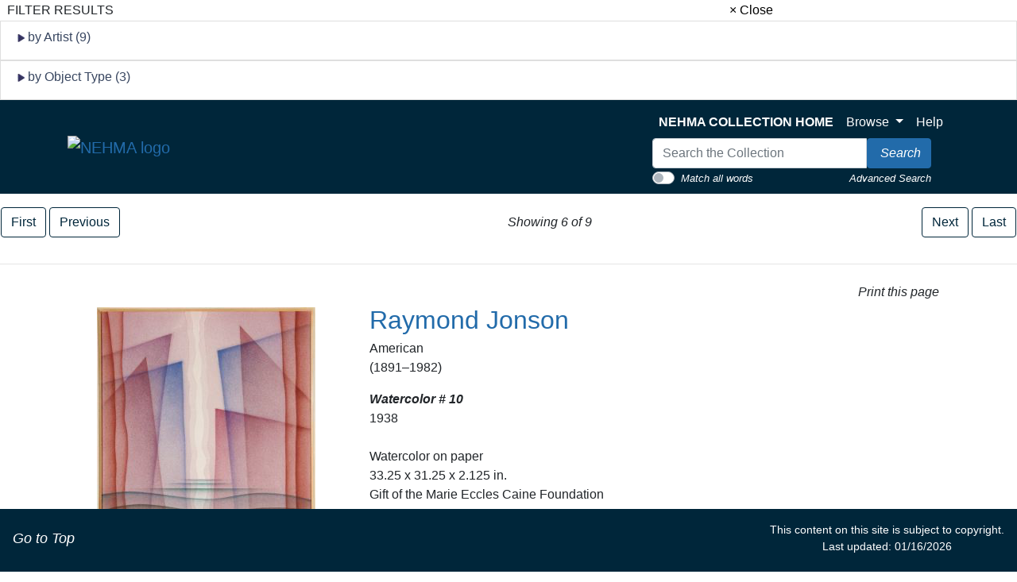

--- FILE ---
content_type: text/html; charset=UTF-8
request_url: https://artmuseum-collection.usu.edu/objects-1/info?query=Portfolios%20%3D%20%22482%22&sort=0&page=6&objectName=Watercolor%20
body_size: 9053
content:
<!DOCTYPE html>
<!--Objects-1/info.htm-->
<html lang="en">

<head>
    <title>NEHMA | Collection
 -
        Watercolor # 10
    </title>
    <link rel="stylesheet" type="text/css" href="/kioskstyles.css" />
    <link href='https://fonts.googleapis.com/css?family=Lato:400,700' rel='stylesheet' type='text/css'>

    <meta http-equiv="content-type" content="text/html; charset=ISO-8859-1">
<meta name="viewport" content="width=device-width, initial-scale=1">
<!-- <meta name="robots" content="index,nofollow"> -->

<!--<link rel="stylesheet" type="text/css" href="https://maxcdn.bootstrapcdn.com/font-awesome/4.7.0/css/font-awesome.min.css" />-->

        <!-- start scripts -->
	<link rel="icon" href="/graphics/favicon.ico" type="image/x-ico" />

    <script src="https://ajax.googleapis.com/ajax/libs/jquery/3.5.1/jquery.min.js"></script>

	<script src="https://cdn.jsdelivr.net/npm/popper.js@1.16.1/dist/umd/popper.min.js" integrity="sha384-9/reFTGAW83EW2RDu2S0VKaIzap3H66lZH81PoYlFhbGU+6BZp6G7niu735Sk7lN" crossorigin="anonymous"></script>
	<link rel="stylesheet" type="text/css" href="/main.css"/>
	<link rel="stylesheet" type="text/css" href="/bootstrap4.min.css"/>
	<link rel="stylesheet" type="text/css" href="/nehma-custom.css"/>
	<script src="https://stackpath.bootstrapcdn.com/bootstrap/4.5.2/js/bootstrap.min.js" integrity="sha384-B4gt1jrGC7Jh4AgTPSdUtOBvfO8shuf57BaghqFfPlYxofvL8/KUEfYiJOMMV+rV" crossorigin="anonymous"></script>

	<script src="https://unpkg.com/isotope-layout@3/dist/isotope.pkgd.min.js"></script>

    <script type="text/javascript" src="/scripts/highslide/highslide-full.min.js"></script>
    <link rel="stylesheet" type="text/css" href="/scripts/highslide/highslide.css" />
    <script type="text/javascript" src="/scripts/highslideinit.js"></script>

    <script type="text/javascript" src="/scripts/myscript.js"></script>
	<script async src="https://www.googletagmanager.com/gtag/js?id=UA-xxx"></script>
	<script type="text/javascript" src="/scripts/ga_tags.js"></script>

	<link rel="stylesheet" href="https://ajax.googleapis.com/ajax/libs/jqueryui/1.12.1/themes/smoothness/jquery-ui.css">
	<script src="https://ajax.googleapis.com/ajax/libs/jqueryui/1.12.1/jquery-ui.min.js"></script>

	<link id="bsdp-css" href="/scripts/bootstrap-datepicker/css/bootstrap-datepicker3.min.css" rel="stylesheet">
	<script src="/scripts/bootstrap-datepicker/js/bootstrap-datepicker.min.js"></script>
	<link rel="stylesheet" type="text/css" href="/kioskstyles.css"/>

    <script type="text/javascript">
		function getGallerySystemsCookie(name) {
			var value = "; " + document.cookie;
			var parts = value.split("; GSWK_" + name + "=");
			if (parts.length >= 2) {
				return parts.pop().split(";").shift();
			} else {
				return "";
			}
		}

		// console.log(jQuery);
        function getStyleObj (obj) {
            // returns a 'style' object that's properly formatted for the user's browser
            if(is.ns5) {
                styleObj = document.getElementById(obj).style;
            }
            else if(is.ie) {
                styleObj = eval("document.all." + obj + ".style");
            }
            else if(is.ns) {
                styleObj = eval("document." + obj);
            }

            return styleObj;
        }

        function menuOn(selMenu) {
            // // Change the background color of selMenu on mouse rollover.
            // var obj = getStyleObj(selMenu);
            // obj.backgroundColor ="#000";
            // //this color corresponds to the .menu a:hover bgcolor set in kioskstyles.css
        }

        function menuOff(selMenu) {
            // // Remove the background color of selMenu on mouse rollout.
            // if(currentMenu == selMenu) {
            //     // this is the 'current' menu; it should continue to look selected;
            //     setMenu(selMenu);
            // } else {
            //     var obj = getStyleObj(selMenu);
            //     obj.backgroundColor ="";
            // }
        }

        var currentMenu = "";

        function setMenu(selMenu) {
            // // Changes the background color of the selected menu
            // // This function is called in the 'onload' script of <body> tags.
            // currentMenu = selMenu;
            // var obj = getStyleObj(selMenu);
            // obj.backgroundColor ="#666666";
        }

        function showHelp(theURL) {
            theURL = '/Help/'+theURL+'.htm';
            var newWindow = window.open(theURL,'Help','width=300,height=400,scrollbars,resizable');
        }

        function addToPort(SessionID,Sequence,objID) {
            document.theForm.objID.value = objID;
            suffix = "?sid="+SessionID + "&x=" + Sequence;
            var portWind = window.open("/Kiosk/ChoosePort.htm"+suffix,"ChoosePort","height=150,width=300")
        }

        function addIDs() {
            document.theForm.action = document.theForm.action+document.theForm.portID.value+"*"+document.theForm.objID.value+suffix;
            document.theForm.submit();
        }

      $(document).ready( function() {
        $( "#accordion" ).accordion({
          collapsible: true,
          header: '.other-info',
          heightStyle: "content",
          active: false
        });
      } );


/* ^^^^^^^^^^^^^^^^^^^^^^^^^^^^^^^^^^^^^^^^^^^^^^^^^^^^^^^^^^^^^^
Disable context menu on images by GreenLava (BloggerSentral.com)
Version 1.0
You are free to copy and share this code but please do not remove this credit notice.
^^^^^^^^^^^^^^^^^^^^^^^^^^^^^^^^^^^^^^^^^^^^^^^^^^^^^^^^^^^^^^ */
/* (remove this line to enable)
   function nocontext(e) {
     var clickedTag = (e==null) ? event.srcElement.tagName : e.target.tagName;
     if (clickedTag == "IMG") {
       alert(alertMsg);
       return false;
     }
   }
   var alertMsg = "Image context menu is disabled";
   document.oncontextmenu = nocontext;
  //-->
(remove this line to enable */



    </script>

    <!-- have this at the end -->
    <link rel="stylesheet" type="text/css" href="/css/filterbox.css"/>
    <script type="text/javascript" src="/scripts/filterbox.js"></script>

    <!-- end scripts -->


    <script type="text/javascript">
        function submitPop(page, SessionID) {
            self.document.forms["popup"].action = "/OBJ" + "?sid=" + SessionID + "&rec=" + (page + 1);
            self.document.forms["popup"].submit();
        }

        function goFullscreen(id) {
            var element = document.getElementById(id);
            if (element.mozRequestFullScreen) {
                element.mozRequestFullScreen();
            } else if (element.webkitRequestFullScreen) {
                element.webkitRequestFullScreen();
            }
        }
    </script>
    <script type="text/javascript" src="/scripts/html5media.min.js"></script>
    <script type="text/javascript" src="http://maps.google.com/maps/api/js?sensor=true"></script>
    <script type="text/javascript" src="/scripts/gmaps/gmaps.js"></script>
    <script type="text/javascript" src="/scripts/gmaps/prettify.js"></script>

    <!-- mediaelement -->
    <!-- <script src="http://mediaelementjs.com/js/mejs-2.21.0/mediaelement-and-player.min.js"></script> -->
    <!-- <link   href="http://mediaelementjs.com/js/mejs-2.21.0/mediaelementplayer.min.css" rel="Stylesheet" /> -->
    <!-- <link   href="http://mediaelementjs.com/js/mejs-2.21.0/mejs-skins.css" rel="stylesheet" /> -->
    <script src="https://cdnjs.cloudflare.com/ajax/libs/mediaelement/2.21.0/mediaelement-and-player.min.js"></script>
    <link href="https://cdnjs.cloudflare.com/ajax/libs/mediaelement/2.21.0/mediaelementplayer.min.css" rel="Stylesheet" />
    <link href="https://cdnjs.cloudflare.com/ajax/libs/mediaelement/2.21.0/mejs-skins.min.css" rel="stylesheet" />

    <script type="text/javascript">
        var map;
        var Lat = '';
        var Lon = '';

        $(document).ready(function() {
            prettyPrint();
            map = new GMaps({
                div: '#map',
                zoom: 5,
                lat: Lat,
                lng: Lon
            });
            map.addMarker({
                lat: Lat,
                lng: Lon,
                title: '',
                details: {
                    database_id: 42,
                    author: 'HPNeo'
                },
                click: function(e) {
                    if (console.log)
                        console.log(e);
                    alert('You clicked in this marker');
                }
            });
            map.addMarker({
                lat: Lat,
                lng: Lon,
                title: 'Marker with InfoWindow',
                infoWindow: {
                    content: '<p> </p>'
                }
            });
        });
    </script>
</head>

<body class="clearfix">
    <div id="filterBox" class="sidenav">
    <div id="title">
		<table width="100%"><tr>
			<td>&nbsp;&nbsp;FILTER RESULTS</td>
			<td class="closebtn"><a href="javascript:void(0)" onclick="closeNav()">&times; Close</a></td>
		</tr></table>
    </div>

    <div id="filterFields">
        
        
			<div class="list-group"> <!-- by Artist -->
				<small>
					<div class="list-group-item">
						<h6 class="fieldName" id="artist">
							<img id="artistTriangleRight" src="/graphics/carat-right.jpg"/>
							<img id="artistTriangleDown" src="/graphics/carat-down.jpg" style="display:none;"/>
							by Artist (9)
						</h6>
					</div>
					<div id="artistValues" style="display:none;">
       					
						
							<a href="/objects-1/portfolio?records&#61;50&amp;query&#61;Portfolios&#37;20&#37;3D&#37;20&#37;22482&#37;22&#37;20and&#37;20Disp_Maker_1&#37;20&#37;3D&#37;20&#37;22Arlo Acton&#37;22&amp;sort&#61;0"
								class="list-group-item" style="padding: 5px 5px;">
							<div class="d-flex w-100 justify-content-between">
								<span class="mb-1">
									&nbsp;
									
										Arlo Acton
									
								</span>
								<small class="text-muted">
									<span class="badge-pill badge-secondary text-right">1</span>
								</small>
							</div>
						</a>
					
							<a href="/objects-1/portfolio?records&#61;50&amp;query&#61;Portfolios&#37;20&#37;3D&#37;20&#37;22482&#37;22&#37;20and&#37;20Disp_Maker_1&#37;20&#37;3D&#37;20&#37;22Ben Talbert&#37;22&amp;sort&#61;0"
								class="list-group-item" style="padding: 5px 5px;">
							<div class="d-flex w-100 justify-content-between">
								<span class="mb-1">
									&nbsp;
									
										Ben Talbert
									
								</span>
								<small class="text-muted">
									<span class="badge-pill badge-secondary text-right">1</span>
								</small>
							</div>
						</a>
					
							<a href="/objects-1/portfolio?records&#61;50&amp;query&#61;Portfolios&#37;20&#37;3D&#37;20&#37;22482&#37;22&#37;20and&#37;20Disp_Maker_1&#37;20&#37;3D&#37;20&#37;22Henrietta Shore&#37;22&amp;sort&#61;0"
								class="list-group-item" style="padding: 5px 5px;">
							<div class="d-flex w-100 justify-content-between">
								<span class="mb-1">
									&nbsp;
									
										Henrietta Shore
									
								</span>
								<small class="text-muted">
									<span class="badge-pill badge-secondary text-right">1</span>
								</small>
							</div>
						</a>
					
							<a href="/objects-1/portfolio?records&#61;50&amp;query&#61;Portfolios&#37;20&#37;3D&#37;20&#37;22482&#37;22&#37;20and&#37;20Disp_Maker_1&#37;20&#37;3D&#37;20&#37;22Karl Ackerman&#37;22&amp;sort&#61;0"
								class="list-group-item" style="padding: 5px 5px;">
							<div class="d-flex w-100 justify-content-between">
								<span class="mb-1">
									&nbsp;
									
										Karl Ackerman
									
								</span>
								<small class="text-muted">
									<span class="badge-pill badge-secondary text-right">1</span>
								</small>
							</div>
						</a>
					
							<a href="/objects-1/portfolio?records&#61;50&amp;query&#61;Portfolios&#37;20&#37;3D&#37;20&#37;22482&#37;22&#37;20and&#37;20Disp_Maker_1&#37;20&#37;3D&#37;20&#37;22Michael C. McMillen&#37;22&amp;sort&#61;0"
								class="list-group-item" style="padding: 5px 5px;">
							<div class="d-flex w-100 justify-content-between">
								<span class="mb-1">
									&nbsp;
									
										Michael C. McMillen
									
								</span>
								<small class="text-muted">
									<span class="badge-pill badge-secondary text-right">1</span>
								</small>
							</div>
						</a>
					
							<a href="/objects-1/portfolio?records&#61;50&amp;query&#61;Portfolios&#37;20&#37;3D&#37;20&#37;22482&#37;22&#37;20and&#37;20Disp_Maker_1&#37;20&#37;3D&#37;20&#37;22Paul Hambleton Landacre&#37;22&amp;sort&#61;0"
								class="list-group-item" style="padding: 5px 5px;">
							<div class="d-flex w-100 justify-content-between">
								<span class="mb-1">
									&nbsp;
									
										Paul Hambleton Landacre
									
								</span>
								<small class="text-muted">
									<span class="badge-pill badge-secondary text-right">1</span>
								</small>
							</div>
						</a>
					
							<a href="/objects-1/portfolio?records&#61;50&amp;query&#61;Portfolios&#37;20&#37;3D&#37;20&#37;22482&#37;22&#37;20and&#37;20Disp_Maker_1&#37;20&#37;3D&#37;20&#37;22Raymond Jonson&#37;22&amp;sort&#61;0"
								class="list-group-item" style="padding: 5px 5px;">
							<div class="d-flex w-100 justify-content-between">
								<span class="mb-1">
									&nbsp;
									
										Raymond Jonson
									
								</span>
								<small class="text-muted">
									<span class="badge-pill badge-secondary text-right">1</span>
								</small>
							</div>
						</a>
					
							<a href="/objects-1/portfolio?records&#61;50&amp;query&#61;Portfolios&#37;20&#37;3D&#37;20&#37;22482&#37;22&#37;20and&#37;20Disp_Maker_1&#37;20&#37;3D&#37;20&#37;22Robert Duncan&#37;22&amp;sort&#61;0"
								class="list-group-item" style="padding: 5px 5px;">
							<div class="d-flex w-100 justify-content-between">
								<span class="mb-1">
									&nbsp;
									
										Robert Duncan
									
								</span>
								<small class="text-muted">
									<span class="badge-pill badge-secondary text-right">1</span>
								</small>
							</div>
						</a>
					
							<a href="/objects-1/portfolio?records&#61;50&amp;query&#61;Portfolios&#37;20&#37;3D&#37;20&#37;22482&#37;22&#37;20and&#37;20Disp_Maker_1&#37;20&#37;3D&#37;20&#37;22Sonia Gechtoff&#37;22&amp;sort&#61;0"
								class="list-group-item" style="padding: 5px 5px;">
							<div class="d-flex w-100 justify-content-between">
								<span class="mb-1">
									&nbsp;
									
										Sonia Gechtoff
									
								</span>
								<small class="text-muted">
									<span class="badge-pill badge-secondary text-right">1</span>
								</small>
							</div>
						</a>
					
					</div>
				</small>
			</div>
		

		
		

		
		

		
		
			<div class="list-group"> <!-- by Object Type -->
				<small>
					<div class="list-group-item">
						<h6 class="fieldName" id="objtype">
							<img id="objtypeTriangleRight" src="/graphics/carat-right.jpg"/>
							<img id="objtypeTriangleDown" src="/graphics/carat-down.jpg" style="display:none;"/>
							by Object Type (3)
						</h6>
					</div>
					<div id="objtypeValues" style="display:none;">
       					
						
							<a href="/objects-1/portfolio?records&#61;50&amp;query&#61;Portfolios&#37;20&#37;3D&#37;20&#37;22482&#37;22&#37;20and&#37;20Disp_Obj_Type&#37;20&#37;3D&#37;20&#37;22Assemblage&#37;22&amp;sort&#61;0"
									class="list-group-item" style="padding: 5px 5px;">
								<div class="d-flex w-100 justify-content-between">
									<span class="mb-1">
										&nbsp;
										
											Assemblage
										
									</span>
									<small class="text-muted">
										<span class="badge-pill badge-secondary text-right">3</span>
									</small>
								</div>
							</a>
						
							<a href="/objects-1/portfolio?records&#61;50&amp;query&#61;Portfolios&#37;20&#37;3D&#37;20&#37;22482&#37;22&#37;20and&#37;20Disp_Obj_Type&#37;20&#37;3D&#37;20&#37;22Drawing&#37;22&amp;sort&#61;0"
									class="list-group-item" style="padding: 5px 5px;">
								<div class="d-flex w-100 justify-content-between">
									<span class="mb-1">
										&nbsp;
										
											Drawing
										
									</span>
									<small class="text-muted">
										<span class="badge-pill badge-secondary text-right">4</span>
									</small>
								</div>
							</a>
						
							<a href="/objects-1/portfolio?records&#61;50&amp;query&#61;Portfolios&#37;20&#37;3D&#37;20&#37;22482&#37;22&#37;20and&#37;20Disp_Obj_Type&#37;20&#37;3D&#37;20&#37;22Painting&#37;22&amp;sort&#61;0"
									class="list-group-item" style="padding: 5px 5px;">
								<div class="d-flex w-100 justify-content-between">
									<span class="mb-1">
										&nbsp;
										
											Painting
										
									</span>
									<small class="text-muted">
										<span class="badge-pill badge-secondary text-right">2</span>
									</small>
								</div>
							</a>
						
					</div>
				</small>
			</div>
		

		
		
	</div>
</div>

    <div id="main">
        <a class="skippy sr-only sr-only-focusable" role="navigation" aria-label="Skip links" href="#main">
	Skip to Content
</a>
<header class="navbar navbar-expand-lg navbar-light bg-primary mb-3 sticky-top" style="z-index:900;">
	<div class="container" style="max-width: 1150px; margin: 0 auto; padding: 0 20px;">
		<div class="row justify-content-between align-items-center">
			<div class="col-auto">
				<a class="navbar-brand" href="https://www.usu.edu/artmuseum/">
					<img src="/Graphics/nehma-logo-white.png" alt="NEHMA logo"/>
				</a>
			</div>
		</div>
		<button style="background-color: #CED4DA;" class="navbar-toggler ml-auto" type="button" data-toggle="collapse" data-target="#navbarSupportedContent" aria-controls="navbarSupportedContent" aria-expanded="false" aria-label="Toggle navigation">
			<span class="navbar-toggler-icon"/>
		</button>
		<div class="collapse navbar-collapse " id="navbarSupportedContent">
			<div class="navbar-nav ml-auto"/>
			<!-- spacer -->
			<div class="row justify-content-between align-items-center ml-auto">
				<div class="col-auto">
					<ul class="navbar-nav mt-2 mt-lg-0">
						<li class="nav-item">
							<a class="nav-link" href="/">
								<strong>NEHMA COLLECTION HOME</strong>
							</a>
						</li>
						<li class="nav-item dropdown">
							<a class="nav-link dropdown-toggle" href="#" id="navbarDropdown" role="button" data-toggle="dropdown" aria-haspopup="true" aria-expanded="false">
								Browse
							</a>
							<div class="dropdown-menu" aria-labelledby="navbarDropdown">
								<!--  <a class="dropdown-item text-black" href="/index-tree/tree/-1?records=12">Collections</a>-->
								
								<a class="dropdown-item text-black" href="/portfolios/list?records=12">Portfolios</a>
								
								
								<!--<a class="dropdown-item text-black" href="/exhibitions/list?records=12">Exhibitions</a>-->
								
								
								<!--<a class="dropdown-item text-black" href="/biblio-citation/list?records=12">Publications</a>-->
								
								
								<!--<a class="dropdown-item text-black" href="/acquisition/list?records=12">Acquisitions</a>-->
								
								
								<a class="dropdown-item text-black" href="/kiosk/BrowseArtist.htm">Artists</a>
								
								<!--<a class="dropdown-item text-black" href="/kiosk/BrowseGeography.htm">Geography</a>-->
								<a class="dropdown-item text-black" href="/kiosk/BrowseKeywords.htm">Keywords</a>
								
							</div>
						</li>
						<li class="nav-item">
							<a class="nav-link" href="../kiosk/help.htm" target="_blank">Help</a>
						</li>
					</ul>
					<div class="navbar-nav">
						<form class="form-inline my-2 my-lg-0" role="search" action="/4DACTION/HANDLECGI/Search" method="post">
							<input type="hidden" name="SearchField4" value="mfs"/>
							<input type="hidden" name="SearchOp4" value="any" id="SearchOp4">
								<input type="hidden" name="SearchTable" value="Objects_1"/>
								<input type="hidden" name="display" value="thumbnails"/>
								<input type="hidden" name="records" value="50"/>
								<input type="hidden" name="sort" value="9"/>
								<script>
									function flipQuickSearchType () {
									searchOperandInput = document.getElementById ('SearchOp4');
									if (searchOperandInput.value==="any") {
									searchOperandInput.value = "all";
									} else {
									searchOperandInput.value = "any";
									}
									};
								</script>
								<div>
									<div class="input-group">
										<input class="form-control" type="text" placeholder="Search the Collection" size="35" name="SearchValue4" value="" style="max-width:270px;" aria-label="Search input"/>
										<span class="input-group-btn">
											<button type="submit" class="btn btn-info" aria-label="Search Collection" name="doSubmit">
												<i class="fas fa-search" style="font-size: 16px;"/>
												<span style="color: white; margin-left: 4px;">Search</span>
											</button>
										</span>
									</div>
									<div class="float-left small">
										<div class="custom-control custom-switch">
											<input type="checkbox" class="custom-control-input" id="customSwitch1" onclick="flipQuickSearchType();">
												<label class="custom-control-label" style="padding-top: 3px; color: white; cursor: pointer;" for="customSwitch1">Match all words</label>
												</div>
										</div>
										<div class="float-right small" style="padding-top:3px;">
											<a href="/kiosk/search.htm" class="link-text">Advanced Search</a>
										</div>
									</div>
									</form>
								</div>
							
							
							
							</div>
					</div>
				</div>
			</div>
			</header>

		<!--<span onclick="openNav()" id="openFilterBtn" class="sticky-top">&#9776; Open Filter &gt;&gt;</span>-->

    <!-- start pagenavigation -->

<!-- draws next/previous links at the top of every page that has a record selection -->

<style>
    .pager {
        margin-bottom: 0;
        padding-bottom: 0;
    }
    .pager li > span.textOnly {
      display: inline-block;
      padding: 5px 14px;
      background-color: #fff;
      border: 0;
    }
</style>

<table width=100% class="mt-2">
    <tr>
        <td>
            
                <a href="/objects-1/info/78?query=Portfolios%20%3D%20%22482%22&sort=0">
                    <button type="button" class="btn btn btn-outline-primary">
                        <span class="fa fa-step-backward" aria-hidden="true"></span>
                        First
                    </button>
                </a>
                <a href="/objects-1/info/4302?query=Portfolios%20%3D%20%22482%22&sort=0&page=5">
                    <button type="button" class="btn btn btn-outline-primary">
                        <span class="fa fa-chevron-left" aria-hidden="true"></span>
                        Previous
                    </button>
                </a>
            
        </td>
        <td class="text-center">
            
        		Showing 6 of 9
        	
        </td>
        <td>
            <div class="float-right">
                
                    <a href="/objects-1/info/4230?query=Portfolios%20%3D%20%22482%22&sort=0&page=7">
                        <button type="button" class="btn btn-outline-primary">
                            Next
                            <span class="fa fa-chevron-right" aria-hidden="true"></span>
                        </button>
                    </a>
                    <a href="/objects-1/info/1187?query=Portfolios%20%3D%20%22482%22&sort=0&page=9">
                        <button class="btn btn-outline-primary" >
                            Last
                            <span class="fa fa-step-forward" aria-hidden="true"></span>
                        </button>
                    </a>
                
            </div>
        </td>
    </tr>
</table>

<p class="err"></p>

<!-- end pagenavigation -->

</div>

<hr/>

<div style="position: relative;">
    <!--%{Include FilterBox.html}%-->

    <div class="container">
        <a name="main"></a>

        <div class="text-right">
            <a class="btn btn-default" onclick="window.print();return false;" href="#">
                <i class="fa fa-print"></i> Print this page
            </a>
        </div>

        <div class="row">
            <div class="col-xl-4 col-lg-4 col-md-6 col-sm-12 cols-xs-12 text-center">
                
        
          <a class="highslide" href="/media/images/1998.84.jpg" onclick="return hs.expand(this, hs.__.paramGallery);" target="_blank">
            <img src="/media/Previews/1998.84.png"
               height="300"
               width="275"
               alt="Image of Watercolor # 10"
               style="max-width:300px;max-height:300px;" />
          </a>
                  
                

                
                


</div>

            <div class="col" style="font-style: normal">

                
                
                
                    
                        
                        
                    <h2>
          <a class="artist-blue" href="/artist-maker/info/944?artistName=Raymond Jonson">
                             Raymond Jonson<!--,-->
                        </a>
                    </h2>
					<p>
                        
                        
                        American<!--,-->  <br>
                        (1891&#x2013;1982)
                        

                        

                        

                        

                        

                        
                           
                              
                           
                        
                        <br/>
                    
                

	<p>	
   <strong style="text: black"><em>
      Watercolor # 10
    </strong></em><br>

                
                    1938
                
      

                
                    <br><br>
                        <!--<strong>Medium and Support:</strong>-->
                        Watercolor on paper
                    <br/>
                

                
                    33.25 x 31.25 x 2.125 in.
                

                
                    <br>
                        <!--<strong>Credit Line:</strong>-->
                        Gift of the Marie Eccles Caine Foundation
                    
                

                
                    <br>
                        <!--<strong>Accession Number:</strong>-->
                        1998.84
                    <br/>
                


        
        




  <hr>
        
        
            
            <p>
                <div class="p-1 border-bottom bg-light mt-4">
                    <span class="lead"> Keywords</span>
                    <em class="small text-muted">
                       <br> Click a term to view the records with the same keyword</br>
                    </em>

                    <!--<button type="button" class="btn btn-link btn-sm keywordDots float-right"
                            onclick="$('.keywordHideButn').show();$('.keywordDots').hide();$('.keyword').collapse('toggle')">*Show Keyword Descriptions</button>
                    <button type="button" class="btn btn-link btn-sm keywordHideButn float-right" style="display:none;"
                            onclick="$('.keywordHideButn').hide();$('.keywordDots').show();$('.keyword').collapse('toggle')">*Hide Keyword Descriptions</button>-->
                </div>
                This object has the following keywords:
                <div class="ml-3 keywordDots">
                    
                        <a class="text-nowrap"
                           href="/objects-1/thumbnails?records=20&query=keywordPath=DPE&keyword=Airbrush art--Technique"
                        >Airbrush art--Technique<span class="small text-muted keywordDots">*</span></a>, 
                    
                        <a class="text-nowrap"
                           href="/objects-1/thumbnails?records=20&query=keywordPath=HD&keyword=blue"
                        >blue<span class="small text-muted keywordDots"></span></a>, 
                    
                        <a class="text-nowrap"
                           href="/objects-1/thumbnails?records=20&query=keywordPath=GX&keyword=red"
                        >red<span class="small text-muted keywordDots"></span></a>, 
                    
                        <a class="text-nowrap"
                           href="/objects-1/thumbnails?records=20&query=keywordPath=BKB&keyword=watercolor"
                        >watercolor<span class="small text-muted keywordDots"></span></a>
                    
      </div>

      <ul class="ml-5 collapse keyword" id="kwnote">
                    
                        <li>
                            <a class="text-nowrap" href="/objects-1/thumbnails?records=20&query=keywordPath=DPE">
                                Airbrush art--Technique
                            </a>
                            
                                <span class="small text-muted">
                                    - Sources: <br/>- Work cat.: Airbrush, 1999
                                </span>
                            
                        </li>
                    
                        <li>
                            <a class="text-nowrap" href="/objects-1/thumbnails?records=20&query=keywordPath=HD">
                                blue
                            </a>
                            
                        </li>
                    
                        <li>
                            <a class="text-nowrap" href="/objects-1/thumbnails?records=20&query=keywordPath=GX">
                                red
                            </a>
                            
                        </li>
                    
                        <li>
                            <a class="text-nowrap" href="/objects-1/thumbnails?records=20&query=keywordPath=BKB">
                                watercolor
                            </a>
                            
                        </li>
                    
      </ul>

            </p>
        


        <!-- Display map with gmaps.js -->
        <!-- This code is dependent on having Latitude and Longitude data in two object fields, such as User_Def_7 and User_Def_8 in the example below.  The code can be changed for any two Object fields. Be sure to adjust the script in the header if different fields are used. -->
        

        
        

        
        
            
            <p>
                <div class="p-1 border-bottom bg-light mt-4">
                    <span class="lead">Exhibition List</span>
                </div>
                This object was included in the following exhibitions:
                <ul class="ml-5">
                    
                    <li>
                        <a href="/exhibitions/info/138?exhibitionName=Alternate Realities">
                            Alternate Realities
                        </a>
                        <span class="small text-muted">
                            
                            , 9/1/1999 - 1/15/2000
                        </span>
                    </li>
                    
                    <li>
                        <a href="/exhibitions/info/99?exhibitionName=Enchanted Modernities: Mysticism, Landscape, and the American West">
                            Enchanted Modernities: Mysticism, Landscape, and the American West
                        </a>
                        <span class="small text-muted">
                            
                            , 4/16/2014 - 12/11/2014
                        </span>
                    </li>
                    
                    <li>
                        <a href="/exhibitions/info/267?exhibitionName=SC Summer 25 - Elements of Art">
                            SC Summer 25 - Elements of Art
                        </a>
                        <span class="small text-muted">
                            
                            , 5/28/2025 - 9/1/2025
                        </span>
                    </li>
                    
                </ul>
            </p>
        

        
        

          <!-- store our current record ID -->
        

        

        


        
        
        
        
            <p>
                <div class="p-1 border-bottom bg-light mt-4">
                    <span class="lead">Also found in</span>
                </div>
        <em class="small text-muted">
                        Click a portfolio name to view all the objects in that portfolio
                    </em>

                <br>This object is a member of the following portfolios:</br>
                <div class="d-flex align-self-start">
                    
                        <div class="m-4">
                            <a href="/objects-1/portfolio?records&#61;12&amp;query&#61;Portfolios&#37;20&#37;3D&#37;20&#37;22125&#37;22&amp;sort&#61;0&portfolioName=Drawings">
                                
                                    <img src="/media/Thumbnails/Portfolio125.png"
                                          height="128"
                                          width="99"
                                          alt="Thumbnail image of Drawings">
                                
                                <br/>
                                Drawings
                            </a>
                        </div>
                    
                        <div class="m-4">
                            <a href="/objects-1/portfolio?records&#61;12&amp;query&#61;Portfolios&#37;20&#37;3D&#37;20&#37;22482&#37;22&amp;sort&#61;0&portfolioName=How We Create Art">
                                
                                    <img src="/media/Thumbnails/Portfolio482.png"
                                          height="128"
                                          width="117"
                                          alt="Thumbnail image of How We Create Art">
                                
                                <br/>
                                How We Create Art
                            </a>
                        </div>
                    
                </div>
            </p>
        

    </div>
</div>
</div>

        <!-- <div id="clearDiv"></div> -->

        <div class="container">
            

<hr/>

<p>
    <em>
        Your current search criteria is: Portfolio is &quot;How We Create Art&quot;.
    </em>
</p>

            <!--%{Include view_selection_as.inc}%-->

            <br>
            <form id="theForm" name="theForm" action="/UAdd" method="get">
    <input type="hidden" value="1" name="portID"/>
    <input type="hidden" value="" name="objID"/>
    <input type="hidden" value="" name="name"/>
    <input type="hidden" value="" name="sid"/>
</form>
            <br>
            <br>

            


        </div>

        <footer class="footer-container">
				<div class="container">
					<br/>
					<p style="text-align: center; font-size: 16px; color: white">
This site facilitates access to the art and artifact collections by providing digitally searchable records for thousands objects.
The information on these pages is not definitive or comprehensive. We are regularly adding artworks and updating research online.
We welcome your comments.
</p>
				</div>
				<div style="padding: 10px;">
					<nav class="small navbar navbar-light bg-primary" style="z-index: 900; padding: 10px;">
						<div style="height: 65px;">&nbsp;</div>
						<nav class="small navbar fixed-bottom navbar-light bg-primary">
							<div class="column">
								<p class="navbar-text">
									<a href="#top" id="to-top-button" title="Return to Top">
										<i class="fa fa-arrow-up" aria-hidden="true"/>
										<span class="link-text" style="font-size: 18px;">Go to Top</span>
									</a>
								</p>
							</div>
							<div class="column">
								<p class="navbar-text" style="color: white; font-size: 14px; text-align: center;">
This content on this site is subject to copyright.
<br/>
Last updated: 01/16/2026
</p>
							</div>
						</nav>
					</nav>
				</div>
			</footer>
    </div>
</body>

</html>
